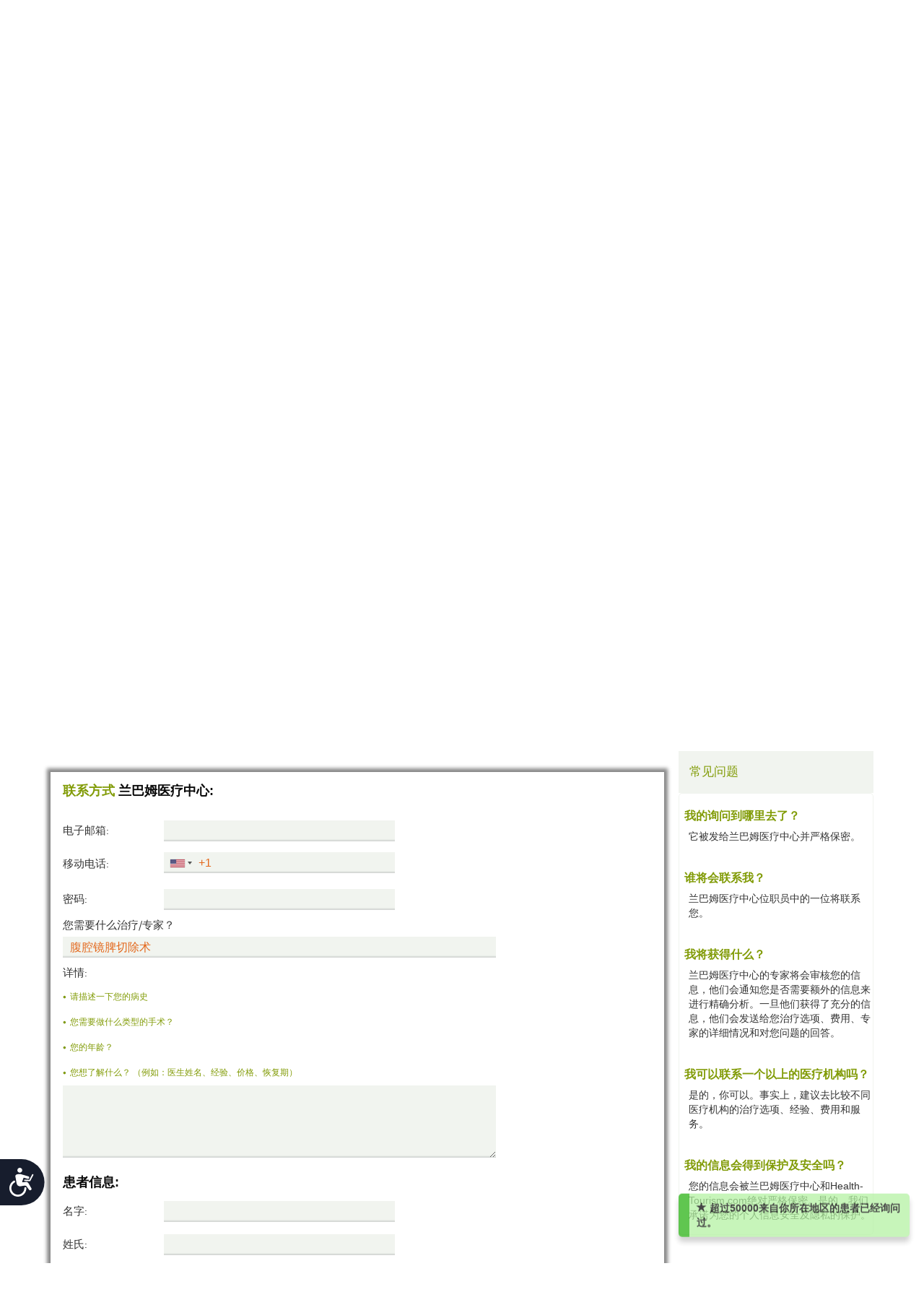

--- FILE ---
content_type: text/html; charset=utf-8
request_url: https://cn.health-tourism.com/contact-hospital/rambam-health-care-campus/?ca=35&tr=554&trn=%E8%85%B9%E8%85%94%E9%95%9C%E8%84%BE%E5%88%87%E9%99%A4%E6%9C%AF
body_size: 26790
content:



<!DOCTYPE html>

<html dir="ltr" lang="zh"> 
<head><meta charset="utf-8" /><meta http-equiv="X-UA-Compatible" content="IE=edge" /><meta name="viewport" content="width=device-width, initial-scale=1" /><meta name="author" /><meta name="verify-v1" content="gbjGwW+QYVY8/IgQ1qFmoWEpZPKs1/zQfd34qWwDRk4=" /><title>
	联系兰巴姆医疗中心
</title><link rel="shortcut icon" type="image/x-icon" href="../../favicon.ico" />

<!-- Google tag (gtag.js) --> <script async src=https://www.googletagmanager.com/gtag/js?id=G-B4G8QG4GK9></script> 
<script> window.dataLayer = window.dataLayer || []; function gtag() { dataLayer.push(arguments); } gtag('js', new Date()); gtag('config', 'G-B4G8QG4GK9'); </script>

<link href="/CustomCss?v=Wj5gVXKz6zMM5eXnXQDkuEgmxa44ee0AtsXbtE5Xxks1" rel="stylesheet"/>
<link href="/css/general-images.css" rel="stylesheet" /><script src="/CustomJS?v=W_3H7kAdMp4SfmO_Cx2cxXikwU2-jZFHGdRzj9wPNm81"></script>
<script type="text/javascript">window.htjslogger = new HTJSLogger({track: 1, entityType: 0, entityId: 0, sourceId: 7 });</script>
	
	<script src="/countriesByCategoryForSearch.js"></script>
	
    <link rel="stylesheet" type="text/css" href="/css/plugins/jquery.datetimepicker.css" />

    <script type="text/javascript">
        var RequestInfoExsistingDob = '';
        var currYearStart = '1906';
        var currYearEnd = '2026';
        var currMinDate = '1906/01/01';
        var currMaxDate = '2026/1/ 26';
        var currLang = 'zh';      
    </script>
    <script src="/FGCPageJSRequestInfo?v=m3uQRUz19xR4rumQBCxyU3Lkr3hxVcfjKwLMxE5vnes1"></script>


    <script src="//geoip-js.com/js/apis/geoip2/v2.1/geoip2.js" type="text/javascript"></script>
	
<script type="text/javascript">var EncouragementNotificationMessage = "超过{0}来自你所在地区的患者已经询问过。";
	var EncouragementNotificationType = "OriginCountry";
	var EncouragementNotificationSchemaType = "minimalist greenNotification";
</script>


	
    <script> window.interdeal = { "sitekey": "6d44678ea255450339c2e79e715436b2", "Position": "Left", "Menulang": "EN", "domains": { "js": "https://cdn.equalweb.com/", "acc": "https://access.equalweb.com/" }, "btnStyle": { "vPosition": [ "80%", null ], "scale": [ "0.8", "0.8" ], "icon": { "type": 7, "shape": "semicircle", "outline": false } } }; (function(doc, head, body){ var coreCall = doc.createElement('script'); coreCall.src = 'https://cdn.equalweb.com/core/4.3.8/accessibility.js'; coreCall.defer = true; coreCall.integrity = 'sha512-u6i35wNTfRZXp0KDwSb3TntaIKI2ItCt/H/KcYIsBeVbaVMerEQLBnU5/ztfBg9aSW1gg7AN4CqCu9a455jkUg=='; coreCall.crossOrigin = 'anonymous'; coreCall.setAttribute('data-cfasync', true ); body? body.appendChild(coreCall) : head.appendChild(coreCall); })(document, document.head, document.body); </script>

<meta name="Description" content="在兰巴姆医疗中心中的用于治疗的要求信息。询问数据、治疗、手术价格和费用。" /><meta name="Keywords" content="兰巴姆医疗中心, 询问、信息、数据。, Hospital, 以色列, " /></head>
<body dir="ltr">
	<form name="aspnetForm" method="post" action="./?bsu=%2frambam-health-care-campus%2f&amp;ca=35&amp;tr=554&amp;trn=%e8%85%b9%e8%85%94%e9%95%9c%e8%84%be%e5%88%87%e9%99%a4%e6%9c%af" onsubmit="javascript:return WebForm_OnSubmit();" id="aspnetForm">
<div>
<input type="hidden" name="__EVENTTARGET" id="__EVENTTARGET" value="" />
<input type="hidden" name="__EVENTARGUMENT" id="__EVENTARGUMENT" value="" />
<input type="hidden" name="__VIEWSTATE" id="__VIEWSTATE" value="WNpVqZGgrM9xqvRbktbClulV++YuDMwF4ymGjfeMhDm+Yi/lnHxu6PbjinZ40QIeG88xxTlU9MhuZRJCd74uGYD5QePlvdw1cYveGarQY7pSw5R4juTL+FMqIPE+D9MLHfmrZ9e3D5h0SqdJS2LDEGgNdGO8zYZ/hASfLNgYwSs=" />
</div>

<script type="text/javascript">
//<![CDATA[
var theForm = document.forms['aspnetForm'];
if (!theForm) {
    theForm = document.aspnetForm;
}
function __doPostBack(eventTarget, eventArgument) {
    if (!theForm.onsubmit || (theForm.onsubmit() != false)) {
        theForm.__EVENTTARGET.value = eventTarget;
        theForm.__EVENTARGUMENT.value = eventArgument;
        theForm.submit();
    }
}
//]]>
</script>


<script src="/WebResource.axd?d=pynGkmcFUV13He1Qd6_TZJfvoO4iFOR1-9DSBL4SGOJhoP-wH9x54VCU6XERJIO-ZxPGd7OucKmiEmOoNvQBsg2&amp;t=638901536248157332" type="text/javascript"></script>


<script src="/WebResource.axd?d=x2nkrMJGXkMELz33nwnakCdhEeV49FrZPlUglHFZQs1JWj12IBUiuokkkCvo4q5zXmPjq4G1xPcEWuSSv-STtjBw7Vwzt_vEUO7hLFcDio81&amp;t=638901536248157332" type="text/javascript"></script>
<script type="text/javascript">
//<![CDATA[
function WebForm_OnSubmit() {
if (typeof(ValidatorOnSubmit) == "function" && ValidatorOnSubmit() == false) return false;DisplayPleaseWait();
return true;
}
//]]>
</script>

<div>

	<input type="hidden" name="__VIEWSTATEGENERATOR" id="__VIEWSTATEGENERATOR" value="9CD9D8CD" />
	<input type="hidden" name="__EVENTVALIDATION" id="__EVENTVALIDATION" value="DVoH2Z2K0ZpuIkat4cOPQUH6eZvwM466mLxQ7LBTXuiKCO/4dktDauEXhXJZJbI38fAge2WQFEk09FaHpu397OO/eI2q58/QLQj8dKjkqfuKWbwSgTygqrOIA8uBWJx6mJNmQuis+v0i/2f2RkmgpYUDY2D1tkJ6v8tCOibns1tdKJZxQCFdFZsmFfC+CbjjzgNzSvs3Z9WpUXwI7EHywKyYXvTxkjr5Qggak4r9T1NsF71naHh3LeqLSIiU4+4HzBhMA0PqEwSbYU8yn4XwS/hJH+Pd/Tz45ARl2y7otXREUfYuOserflkKhJ6z4FBn9l6My7BMgUtcGmedEDeRI18LtLnnHWVUXIPi7UFMo2hR+ioBPN7PEog5m7vob7hmMfCg66PVnbggMjL/ku0mOPtrOc8zOBoHN5qkKbdZmc0yWRC85fG8PZ17lk59Pb/bFNIQunUf5CNf02VHshUReVDt6rQEWY1rbdJN9XjcIGK/vmDhwzWD0UdMtu7Lpubx7Vs4Z/c+y14MgNwBoMJDrN4UpT4E0KE/oQSiK+sxAB+Any3AKtgWn7KTgCGyXb6LM2d2bXltqvlBGgasQ+wytg3P75eEzwXKMHjgKBpvFJaTEBwtYl8a4KL5lT0wfcsood4HsovlAkSzN4rLxIFCpw2hL+KzTnk2Eb/0siG92wdz7A2fqkEGchiskBPOychi2zs1/[base64]/dd1JX0Iwb2oYCuX40qdgdCTTor6NSM4gqgNY4roTD+MW/xH4UgNA2/amMc08/19YLhZcqa3P/BXIsthqwgN2rbHSAaUTf0pGWwamKWDjYPvO1+Ds+jawOhC4f5yGAdG+p36Lc+0pQSCcaH+PlkrX2uXQ84utMr16ypxfyeykSFXyeglyjVXpmdll4djhYsbdgyn2YDdF/NRZ3AEGTNLtMjn2v+6+NY+APAT/iDWwE2d7FmV4QENpBN6qAfkNRTBlb37ZCkSH7v0sEUDuadfqwbDMblb+gH/djHLbk567BKdGpiELM90fREj5oyPz/dhAsoJLpWC04PfvArsSw2UHOf9dA8NC9dzbQcB7n3TFYDufq+8z6cKLNevD+reyLlZZr1HXJBnttOoUi/JN7A69Ww4PVJsiHTEYiSLQEDNIKLaSvNLKf4ltx1cF2K2f8Snrd3gmLenW29ZwvZipSjCArZ22sLcEQB8pz1heFEqBGOiehG9gDnLR+D81B5FWu2OGp0IqwMMFStZChWQEyJCal/P1Nw2nQvs8MTSN7tKbJCQK1otvPTourgWA3mbvU8B8IJPZhTHfh5QgNKM3WpyvTry47CQrvvIkovdwTO0Nmrsg7JEOX6/+U+D7w41ILZLll+sMgrucf+YANy4AjZYU3ugJDrPKyTN4NjNuusHcB2S17vtk1SXlRPgFVx0LqHag/I+gfPXzKExQBABJt5eEZOcsZVtnY+osEkJW6M78TMnTJxmp4CFvPa1swWPI21GR7BgXH12trsDE7zhNFZh2eK3ctL23lGC7pSb8ub1wP+4FpaD/6YdNSxy9gVTlLMnxl4K/0QwRrRw3oXCBf9upj4UWk6MyEB1cHLxsE/tkmjP3C/pdoW6DT7tAcbyDEpQysJFzVzQHylcDz8+w5F0k2Ww/agzFVuUOhOJ/tfw7ML0yuAg9aJqsGWClMUPD8Axb7MHLaRfsAMYxrKRwjY9IcWLfyo76o2VsDKzlyznSqXENDLDU4OpasTjp5JkuP/cvSfak7ydpcFBRglpggHaXB+jBoG4BAJ4hP2Q+Yv5T/2hdVIC/xJ/GcT08H1GlWKCG5gkYedAncgz/j+u9mEyncNvNrB261ADuT2Un5SPESJxEcNATj/b0qpGZ0ZVHlmyQs56IazPp1S48yCf/s0kVB5mfvO7es4P558cwsmSIv2/2RoufRk/H6Tha80JIYZrvSk+eBag+qT6Ks6n6iGRMSIWF++0f1bfdpuPFGnAFRkH0XHKOHViAcGvYVjpz1lfqS+3TJH9kgvK7Tkl6a7ZxoegCmU3HzkcgZVan68XziWhyO/JcKkjnqfiSqx7ogdUuVCSRceiFtO4iOOyQlnISfAEP4Lh2BMGixAvCBrPO7pF1WgDX13tkPe2p5IK7HGjlDVuKN/RGY18uTfFbGcIqvf/0Zep/p73V9hKl85JuDDk/TYkMNpVIx9jZ6/j0OvHmcul4L6tw7wti4E7eOFRSB98B/zuCqtf2fyv1Tbg897OgGouPJ+yiYgeZAzB+p+DPKuGK5DzDsPXoAjQxq4eUZut2eR7jov0aY1jRkj4VwEU30/87DJAaVk1VECxpEHgJoP6IB3spxWTdH3UoWZXmoEXJet6ptvo6JkdDf+xjjvj+I9wdBrKYMCep5PD+qp/z3cqzmbEd+2N/XQfvj5KXvMp2tVc0VotWuaIfPWqQ2Zg/Zj97WqRJR0k0ejrJH0rYmgfssQNP+mG65owbbEA91BEUFAVd5yKyV2Gdzgaz3d5ax3r4vNbaL0hW8ZIWXlkpv9+gfHgikjEiSnXkERp2/[base64]/SImt4EHOdaur1U22bGcHKlwlP6rGAJNYqOwFXn+xEB0c0tB2FbB0NCr0X5I5M1ZeLukLYpGJomNDGhgnpmlT0x2FMm+RUjnax6MGjwPz7bdwSViRZiAqDEy380KL1R/htqPAhG5Te/5PCdueRtXy1lS7SqXdXGJLyQIqY72qeeRnwK0ZfQObXD5bPcv7T8biLAhbjwbdVjZPtdS2WTZ/ojx5gX6qFM2THVcvwdV7M3rtoMpJtqjBaqO86gYhAOJMBuYxRKm6dtZCs8ovt3Ci0vt9V1ybC66QoeSp51QTtBH6YDEweB4bvkyUxHthbJ99+Cx9Km0jjxrepScMRaLo8/[base64]/RD3N2W8Q/GaTc27VkY8x0Hqhe1xY0L59r42smFYuaFJlDRTG5uBcl+mSbX16D2wQmLAwq4N3hUeoecAZqkuBBgyhKyDvsLRWEkPoRNzuO2ZQF6eged4cmeskwr32tOtHlbUEmqbPU7JyC3rT7aUrBx7UoKFHTG7/unbd0qJwkjag2fjbVd7QAovlBR8qM3+Zhg6uwXXV2KzHEo8uC+S0kuDBoiDZ8Zvi5EhS+qcIKnkkOitDl33YheRSBUNptsB3Xn013vccsY4/6xDL/[base64]/2b40XElh5JxRNKslCEZSWKq9FnzdatyYPrneYrF9D+jf0mtVpd4pK2CbFkSvSb/7zRjz/vS/SYFqjop5KDuVPdZsQVs/WmTDt2gr/[base64]/S62cSFWpiJat03AD1sHspXdSG3goR7peoLwTfctyGDtJyUSiwx3TlnA2hYHD2lbDKi3ofy5aXgSyDUQ9SY/RnQlk0dxj0ceLtdHrk5LIku/WiGt3qwXuPB40S1Mul6wYcuvaKf6xKbfHK88xTO9xJpCs461IkVJxAF6hTzWXDpOUZBBG9dF4RfZ/s82SWnLMQQSIpKqjgQMjtE6qKewJ9HsOu0LsZZcL+TDEDX572GyRBgVlyqov4ri/2VPUOpnlg1j8M8jt9vmpPmJpbqoNER9PJ3PJ0X750b215TN05NY1KveIXuhYW9bZvqaRZURv9pG7qqSTwn+JPeL2U/ix7MDqQYPyhUAnMgtdAkTeaYXLw0M8mzWakPnsUs+W+HtD7PU1PmLD13v71fuPpNbzeLHh/OHhE4H5fBJKWORNkfVTdLtTivzHLueQk2OG0KAEAXBHpUSFpA6HkNBziQF+vdDV9QcVl1q7cZkmiSDBX4kreVh3aPw7vGYSUBsb5094U44eAsLJdz75oROA6bVKUEoKVUAFIOCNuFWWXH1lud5JpBy4HRH06INALU4PLNNHyKHSsg0O33x/Gl7ijUEiYwcWSbTih4izO3Noac38GliiMXaPzbaoXsTxP6UGmbdxRSc1qt00J7IZhS1+cIy9m3KXEPKZvnZlf30x5xgpCqgA5vjNphS0JL/ogzK+AF2xPEDcqSb8GNR2Mo55xRsyaCWO/WFrRtsVBw+K1leg7qXnJkJyyQyf9KF6ShbubTrVql7bcnzPPCJwY3jhieQozQksv6JQHQxdpehzHr88=" />
</div>
	 

<div class="home-hederTow">
    <div class="headercon">
        <div class="logo">
            <a href="/">
                <img src="/images/Mainlogo_langid_7.png" alt="健康旅游标识"></a>
        </div>

        <div class="mobologo">
            <a href="/">
                <i class="mobologo-image general-images general-images-mobo-logo" title="健康旅游手机版标识"></i>
        </div>
        <div class="doct">
            <span class="general-images general-images-dr"></span> 
        </div>

        <div class="rightTopLink">
            <nav class="navbar navbar-default" role="navigation">

                <div class="navbar-header">
                    <button type="button" class="navbar-toggle collapsed" data-toggle="collapse" onclick="return false;" data-target="#navbar" aria-expanded="false" aria-controls="navbar">
                        <span class="sr-only"></span>
                        <span class="icon-bar"></span>
                        <span class="icon-bar"></span>
                        <span class="icon-bar"></span>
                    </button>
                </div>
                <div id="navbar" class="navbar-collapse collapse">
                    
                    <ul class="nav navbar-nav">
                        
                        <li><a href="https://ar.health-tourism.com/">العربية</a></li>
                        
                        <li><a href="https://ru.health-tourism.com/">русский</a></li>
                        
                        <li><a href="https://es.health-tourism.com/">Español</a></li>
                        
                        <li><a href="https://www.health-tourism.com/">English</a></li>
                        
                       
                        <li class="active"><a href="/Login/" title="注册页面"><i class="general-icons general-icons-sign-in-icon" title='注册'>
                            </i> 注册</a></li>
                        
                    </ul>

                </div>
            </nav>
            
            <div class="signUp">
                <a href="https://www.health-tourism.com/">English</a>
            </div>
            <div class="logIn">
                <a href="https://ar.health-tourism.com/">العربية</a>
            </div>
            <div class="logIn">
                <a href="https://ru.health-tourism.com/">русский</a>
            </div>
            <div class="logIn">
                <a href="https://es.health-tourism.com/">Español</a>
            </div>
            
           <div class="signUp">
                <a href="/Login/"  title="注册页面"><i class="general-icons general-icons-sign-in-icon" title='注册'>
                    </i>注册</a>
            </div>
            
             

        </div>
        <div class="doctmobo">
            <span class="general-images general-images-dr"></span>
        </div>
    </div>
</div>

	 

    


<div class="homePageHeader header heaserTow">
    <div class="headercon">
        <div class='searcheFromArea search-icon-green'>
            <label>选择科室：</label>
            <div class="clearfix"></div>

            <div id="divSearchSpecialties">
                <div>
                    <select name="specialtiesSelect" id="specialtiesSelect" class="mainSpecialtiesSearchList" tabindex="1" onchange="SetCategoryCountries();">
                        <option data-image="/Plugins/msdropdown/images/icons/blank30.gif" data-imagecss="allSpecialtiesItem" value="-1">所有专长</option>
                        

                                <option value="18"  data-image="/Plugins/msdropdown/images/icons/blank30.gif" 
                                    data-imagecss="specialty specialty-AddictionTreatment">戒毒治疗</option>

                            

                                <option value="22"  data-image="/Plugins/msdropdown/images/icons/blank30.gif" 
                                    data-imagecss="specialty specialty-Aestheticsnonsurgical">美容科（非手术）</option>

                            

                                <option value="44"  data-image="/Plugins/msdropdown/images/icons/blank30.gif" 
                                    data-imagecss="specialty specialty-Anesthesiology">麻醉科</option>

                            

                                <option value="8"  data-image="/Plugins/msdropdown/images/icons/blank30.gif" 
                                    data-imagecss="specialty specialty-BariatricSurgery">减肥科</option>

                            

                                <option value="57"  data-image="/Plugins/msdropdown/images/icons/blank30.gif" 
                                    data-imagecss="specialty specialty-CancerTreatment">骨髓移植</option>

                            

                                <option value="6"  data-image="/Plugins/msdropdown/images/icons/blank30.gif" 
                                    data-imagecss="specialty specialty-CancerTreatment">肿瘤科</option>

                            

                                <option value="5"  data-image="/Plugins/msdropdown/images/icons/blank30.gif" 
                                    data-imagecss="specialty specialty-CardiacSurgery">心脏外科</option>

                            

                                <option value="50"  data-image="/Plugins/msdropdown/images/icons/blank30.gif" 
                                    data-imagecss="specialty specialty-Cardiology">心脏内科</option>

                            

                                <option value="2"  data-image="/Plugins/msdropdown/images/icons/blank30.gif" 
                                    data-imagecss="specialty specialty-CosmeticSurgery">整形科</option>

                            

                                <option value="1"  data-image="/Plugins/msdropdown/images/icons/blank30.gif" 
                                    data-imagecss="specialty specialty-DentalCare">牙齿护理</option>

                            

                                <option value="21"  data-image="/Plugins/msdropdown/images/icons/blank30.gif" 
                                    data-imagecss="specialty specialty-Dermatology">皮肤科</option>

                            

                                <option value="20"  data-image="/Plugins/msdropdown/images/icons/blank30.gif" 
                                    data-imagecss="specialty specialty-Dialysis">透析</option>

                            

                                <option value="17"  data-image="/Plugins/msdropdown/images/icons/blank30.gif" 
                                    data-imagecss="specialty specialty-EarNoseandThroat">耳鼻喉科</option>

                            

                                <option value="42"  data-image="/Plugins/msdropdown/images/icons/blank30.gif" 
                                    data-imagecss="specialty specialty-Emergency">急诊医学科</option>

                            

                                <option value="28"  data-image="/Plugins/msdropdown/images/icons/blank30.gif" 
                                    data-imagecss="specialty specialty-Endocrinology">内分泌科</option>

                            

                                <option value="7"  data-image="/Plugins/msdropdown/images/icons/blank30.gif" 
                                    data-imagecss="specialty specialty-EyeSurgery">眼科</option>

                            

                                <option value="53"  data-image="/Plugins/msdropdown/images/icons/blank30.gif" 
                                    data-imagecss="specialty specialty-Family">家庭医学科</option>

                            

                                <option value="4"  data-image="/Plugins/msdropdown/images/icons/blank30.gif" 
                                    data-imagecss="specialty specialty-FertilityTreatment">生育治疗</option>

                            

                                <option value="33"  data-image="/Plugins/msdropdown/images/icons/blank30.gif" 
                                    data-imagecss="specialty specialty-Gastroenterology">消化内科</option>

                            

                                <option value="54"  data-image="/Plugins/msdropdown/images/icons/blank30.gif" 
                                    data-imagecss="specialty specialty-General">普通内科</option>

                            

                                <option value="35"  data-image="/Plugins/msdropdown/images/icons/blank30.gif" 
                                    data-imagecss="specialty specialty-GeneralSurgery">普通外科</option>

                            

                                <option value="40"  data-image="/Plugins/msdropdown/images/icons/blank30.gif" 
                                    data-imagecss="specialty specialty-Geriatrics">老年科</option>

                            

                                <option value="16"  data-image="/Plugins/msdropdown/images/icons/blank30.gif" 
                                    data-imagecss="specialty specialty-HairTransplant">植发</option>

                            

                                <option value="36"  data-image="/Plugins/msdropdown/images/icons/blank30.gif" 
                                    data-imagecss="specialty specialty-Hematology">血液科</option>

                            

                                <option value="49"  data-image="/Plugins/msdropdown/images/icons/blank30.gif" 
                                    data-imagecss="specialty specialty-Hyperbaric">高压氧治疗</option>

                            

                                <option value="23"  data-image="/Plugins/msdropdown/images/icons/blank30.gif" 
                                    data-imagecss="specialty specialty-Imaging">影像科</option>

                            

                                <option value="48"  data-image="/Plugins/msdropdown/images/icons/blank30.gif" 
                                    data-imagecss="specialty specialty-Immunology">免疫科</option>

                            

                                <option value="56"  data-image="/Plugins/msdropdown/images/icons/blank30.gif" 
                                    data-imagecss="specialty specialty-InfectiousDiseases">传染科</option>

                            

                                <option value="51"  data-image="/Plugins/msdropdown/images/icons/blank30.gif" 
                                    data-imagecss="specialty specialty-InternalMedicine">内科</option>

                            

                                <option value="47"  data-image="/Plugins/msdropdown/images/icons/blank30.gif" 
                                    data-imagecss="specialty specialty-MedicalCheckUps">医疗体检</option>

                            

                                <option value="39"  data-image="/Plugins/msdropdown/images/icons/blank30.gif" 
                                    data-imagecss="specialty specialty-Neonatology">新生儿科</option>

                            

                                <option value="41"  data-image="/Plugins/msdropdown/images/icons/blank30.gif" 
                                    data-imagecss="specialty specialty-Nephrology">肾科</option>

                            

                                <option value="19"  data-image="/Plugins/msdropdown/images/icons/blank30.gif" 
                                    data-imagecss="specialty specialty-Neurology">神经内科</option>

                            

                                <option value="31"  data-image="/Plugins/msdropdown/images/icons/blank30.gif" 
                                    data-imagecss="specialty specialty-Neurosurgery">神经外科</option>

                            

                                <option value="30"  data-image="/Plugins/msdropdown/images/icons/blank30.gif" 
                                    data-imagecss="specialty specialty-Ob-Gyn">妇产科</option>

                            

                                <option value="3"  data-image="/Plugins/msdropdown/images/icons/blank30.gif" 
                                    data-imagecss="specialty specialty-OrthopedicSurgery">骨科</option>

                            

                                <option value="43"  data-image="/Plugins/msdropdown/images/icons/blank30.gif" 
                                    data-imagecss="specialty specialty-Pathology">病理科</option>

                            

                                <option value="34"  data-image="/Plugins/msdropdown/images/icons/blank30.gif" 
                                    data-imagecss="specialty specialty-Pediatrics">儿科</option>

                            

                                <option value="45"  data-image="/Plugins/msdropdown/images/icons/blank30.gif" 
                                    data-imagecss="specialty specialty-Psychiatry">精神科</option>

                            

                                <option value="37"  data-image="/Plugins/msdropdown/images/icons/blank30.gif" 
                                    data-imagecss="specialty specialty-Pulmonology">肺科</option>

                            

                                <option value="29"  data-image="/Plugins/msdropdown/images/icons/blank30.gif" 
                                    data-imagecss="specialty specialty-Rehabilitation">康复科</option>

                            

                                <option value="55"  data-image="/Plugins/msdropdown/images/icons/blank30.gif" 
                                    data-imagecss="specialty specialty-Rheumatology">风湿科</option>

                            

                                <option value="46"  data-image="/Plugins/msdropdown/images/icons/blank30.gif" 
                                    data-imagecss="specialty specialty-Sports">运动医学科</option>

                            

                                <option value="24"  data-image="/Plugins/msdropdown/images/icons/blank30.gif" 
                                    data-imagecss="specialty specialty-StemCellTherapy">干细胞治疗</option>

                            

                                <option value="25"  data-image="/Plugins/msdropdown/images/icons/blank30.gif" 
                                    data-imagecss="specialty specialty-Urology">泌尿科</option>

                            

                                <option value="52"  data-image="/Plugins/msdropdown/images/icons/blank30.gif" 
                                    data-imagecss="specialty specialty-Vascular">血管外科</option>

                            
                    </select>
                </div>
            </div>
            <div class="country"  tabindex="2">
                <select name="countries" id="countries" class="mainCountriesSearchList" data-placeholder='所有国家' style="width: 200px;">
                    <option data-image="/Plugins/msdropdown/images/icons/blank.gif" class="mainCountriesSearchItem" value="-1">所有国家</option>
                    

                            <option data-image="/Plugins/msdropdown/images/icons/blank.gif" data-imagecss="mainCountriesSearchImage flags ua" data-title="ukraine"
                                class="mainCountriesSearchItem" data-title="乌克兰" data-name="乌克兰" name="乌克兰" 
                                value="ukraine" >乌克兰
                            </option>

                        

                            <option data-image="/Plugins/msdropdown/images/icons/blank.gif" data-imagecss="mainCountriesSearchImage flags il" data-title="israel"
                                class="mainCountriesSearchItem" data-title="以色列" data-name="以色列" name="以色列" 
                                value="israel" >以色列
                            </option>

                        

                            <option data-image="/Plugins/msdropdown/images/icons/blank.gif" data-imagecss="mainCountriesSearchImage flags ru" data-title="russia"
                                class="mainCountriesSearchItem" data-title="俄罗斯" data-name="俄罗斯" name="俄罗斯" 
                                value="russia" >俄罗斯
                            </option>

                        

                            <option data-image="/Plugins/msdropdown/images/icons/blank.gif" data-imagecss="mainCountriesSearchImage flags hu" data-title="hungary"
                                class="mainCountriesSearchItem" data-title="匈牙利" data-name="匈牙利" name="匈牙利" 
                                value="hungary" >匈牙利
                            </option>

                        

                            <option data-image="/Plugins/msdropdown/images/icons/blank.gif" data-imagecss="mainCountriesSearchImage flags in" data-title="india"
                                class="mainCountriesSearchItem" data-title="印度" data-name="印度" name="印度" 
                                value="india" >印度
                            </option>

                        

                            <option data-image="/Plugins/msdropdown/images/icons/blank.gif" data-imagecss="mainCountriesSearchImage flags tr" data-title="turkey"
                                class="mainCountriesSearchItem" data-title="土耳其" data-name="土耳其" name="土耳其" 
                                value="turkey" >土耳其
                            </option>

                        

                            <option data-image="/Plugins/msdropdown/images/icons/blank.gif" data-imagecss="mainCountriesSearchImage flags de" data-title="germany"
                                class="mainCountriesSearchItem" data-title="德国" data-name="德国" name="德国" 
                                value="germany" >德国
                            </option>

                        

                            <option data-image="/Plugins/msdropdown/images/icons/blank.gif" data-imagecss="mainCountriesSearchImage flags sg" data-title="singapore"
                                class="mainCountriesSearchItem" data-title="新加坡" data-name="新加坡" name="新加坡" 
                                value="singapore" >新加坡
                            </option>

                        

                            <option data-image="/Plugins/msdropdown/images/icons/blank.gif" data-imagecss="mainCountriesSearchImage flags fr" data-title="france"
                                class="mainCountriesSearchItem" data-title="法国" data-name="法国" name="法国" 
                                value="france" >法国
                            </option>

                        

                            <option data-image="/Plugins/msdropdown/images/icons/blank.gif" data-imagecss="mainCountriesSearchImage flags pl" data-title="poland"
                                class="mainCountriesSearchItem" data-title="波兰" data-name="波兰" name="波兰" 
                                value="poland" >波兰
                            </option>

                        

                            <option data-image="/Plugins/msdropdown/images/icons/blank.gif" data-imagecss="mainCountriesSearchImage flags th" data-title="thailand"
                                class="mainCountriesSearchItem" data-title="泰国" data-name="泰国" name="泰国" 
                                value="thailand" >泰国
                            </option>

                        

                            <option data-image="/Plugins/msdropdown/images/icons/blank.gif" data-imagecss="mainCountriesSearchImage flags ch" data-title="switzerland"
                                class="mainCountriesSearchItem" data-title="瑞士" data-name="瑞士" name="瑞士" 
                                value="switzerland" >瑞士
                            </option>

                        

                            <option data-image="/Plugins/msdropdown/images/icons/blank.gif" data-imagecss="mainCountriesSearchImage flags ph" data-title="philippines"
                                class="mainCountriesSearchItem" data-title="菲律宾" data-name="菲律宾" name="菲律宾" 
                                value="philippines" >菲律宾
                            </option>

                        

                            <option data-image="/Plugins/msdropdown/images/icons/blank.gif" data-imagecss="mainCountriesSearchImage flags es" data-title="spain"
                                class="mainCountriesSearchItem" data-title="西班牙" data-name="西班牙" name="西班牙" 
                                value="spain" >西班牙
                            </option>

                        

                            <option data-image="/Plugins/msdropdown/images/icons/blank.gif" data-imagecss="mainCountriesSearchImage flags ae" data-title="united-arab-emirates"
                                class="mainCountriesSearchItem" data-title="阿拉伯联合酋长国" data-name="阿拉伯联合酋长国" name="阿拉伯联合酋长国" 
                                value="united-arab-emirates" >阿拉伯联合酋长国
                            </option>

                        

                            <option data-image="/Plugins/msdropdown/images/icons/blank.gif" data-imagecss="mainCountriesSearchImage flags kr" data-title="south-korea"
                                class="mainCountriesSearchItem" data-title="韩国" data-name="韩国" name="韩国" 
                                value="south-korea" >韩国
                            </option>

                        

                            <option data-image="/Plugins/msdropdown/images/icons/blank.gif" data-imagecss="mainCountriesSearchImage flags my" data-title="malaysia"
                                class="mainCountriesSearchItem" data-title="马来西亚" data-name="马来西亚" name="马来西亚" 
                                value="malaysia" >马来西亚
                            </option>

                        
                    <option data-image="/Plugins/msdropdown/images/icons/blank.gif" class="mainCountriesSearchItem" value="-1">--------------</option>
                    <option data-image="/Plugins/msdropdown/images/icons/blank.gif" class="mainCountriesSearchItem" value="r=7">亚洲</option>
                    
                    <option data-image="/Plugins/msdropdown/images/icons/blank.gif" class="mainCountriesSearchItem" value="r=3">欧洲</option>
                    <option data-image="/Plugins/msdropdown/images/icons/blank.gif" class="mainCountriesSearchItem" value="r=8">中东</option>
                </select>
            </div>

            <a class="btn btn-group-lg search" tabindex="3" href="javascript:ActOnSearch();">搜索医疗中心</a>
            <input style="display: none;" id="txtMainSearchSpecialtiesValue" class="mainSearchSpecialtiesValue" />
            <input style="display: none;" id="txtMainSearchCountriesValue" class="mainSearchCountriesValue" />
        </div>
    </div>

    <div id="myCarousel" class="carousel slide" data-interval="3000" data-ride="carousel">
        <div class="carousel-inner" role="listbox">
            
                    <div class='item active'>
                        <img id="ctl00_cphMain_ucSearchPanel_rptMainImages_ctl00_imgMainImage" class="mainSliderImages" src="../../_resources/Photos/Countries/003_001_000098_00000056.Jpg" alt="增添气氛的照片" style="border-width:0px;" />
                    </div>
                
                    <div class='item'>
                        <img id="ctl00_cphMain_ucSearchPanel_rptMainImages_ctl01_imgMainImage" class="mainSliderImages" lazy-src="/_resources/Photos/Countries/003_001_000098_00000057.Jpg" src="" alt="增添气氛的照片" style="border-width:0px;" />
                    </div>
                
                    <div class='item'>
                        <img id="ctl00_cphMain_ucSearchPanel_rptMainImages_ctl02_imgMainImage" class="mainSliderImages" lazy-src="/_resources/Photos/Countries/003_001_000098_00000058.Jpg" src="" alt="增添气氛的照片" style="border-width:0px;" />
                    </div>
                

        </div>
    </div>
</div>

    

<div class="breadcrumbCon">
	<div class="container">
		
		<ul class="">
			<li><a href="/">医疗旅游 </a></li>
			
					<li> > </li>
					<li><a href="/medical-tourism-israel/">以色列医疗旅游 </a></li>
				
					<li> > </li>
					<li><a href="/hospitals-israel/">在以色列中的医院 </a></li>
				
					<li> > </li>
					<li><a href="/medical-centers/rambam-health-care-campus/">兰巴姆医疗中心 </a></li>
				
		</ul> 
	</div>
</div> 



    <div class="contentArea">
        <div class="container">
            
            <div class="title-com">
                <a title="兰巴姆医疗中心" href="/medical-centers/rambam-health-care-campus/">
                    <h1>兰巴姆医疗中心</h1>
                </a>
            </div>
            <div class="leftSide">
                <div class="leftCon requestInfoContainer">
                    


<div class="hospitalCon">
    <div class="h-Thamb">
        
            <div class="MainPic">
                <a title="兰巴姆医疗中心" href="/medical-centers/rambam-health-care-campus/">
                    <img src="/_resources/business/306/BusinessPage.jpg" id="ctl00_cphMain_ucBusinessTopInfo_imgPic" alt="兰巴姆医疗中心" />
                </a>
            </div>
        
    </div>
    <div class="h-details">
        <div class="sodeLt">
            <h2>地点</h2>
            <p>海法, 以色列</p>
            <div class="clearfix"></div>
        </div>
        
    <div class="sodeLt">
        <ul class="tag-list">
            
                    <div class="Accreditation" title="国际医院联合委员会认证">
                            <li><img src="/images/icon_jci_big.png" alt="国际医院联合委员会认证" width="25" height="25" />
                                <span class="businessTopAccreditationText">
                                
                                <a href="/jci-accreditation/" target="_blank">JCI认证 </a></li>
                                </span>
                    </div>
                
        </ul>
    </div>




        
    </div>
</div>

                    <div class="clearfix" style="padding-bottom: 15px;"></div>
                    <a class="mainFocusAnchor" name="mainFocusAnchor"></a>

                    <div id="ctl00_cphMain_divMainBox" class="contentCon requestInfo">

                        

                        
                        

                            <h2 class="contitle"><span class="green">联系方式</span> 兰巴姆医疗中心:</h2>
                            <div class="contactformCon">

                                <label class="requestInfoLableText">电子邮箱:</label>
                                <div class="request-info-email">
                                    <input name="ctl00$cphMain$txtEmail" type="text" id="ctl00_cphMain_txtEmail" class="requestInfoInputBox email-to-validate" />
                                    <div class="clearfix"></div>
                                    <span id="ctl00_cphMain_regEmail" class="ErrorMessage" style="color:Red;display:none;">请检查您的电子邮箱地址</span><span id="ctl00_cphMain_rfvEmail" class="ErrorMessage" style="color:Red;display:none;">要求</span><span id="ctl00_cphMain_lblEmailErrorMessage2" class="ErrorMessage email-error-message">我们无法验证您的邮箱地址，请再次检查，医院将向该邮箱发送消息。</span>
                                </div>
                                <label class="requestInfoLableText">移动电话:</label>
                                <div class="request-info-phone">
                                    <input name="ctl00$cphMain$txtPhone" type="text" value="+" id="ctl00_cphMain_txtPhone" class="requestInfoInputBox int-phone" onchange="PhoneDetailsChanged();" />
                                    <div class="clearfix"></div>
                                    <span id="ctl00_cphMain_rfvPhone" class="ErrorMessage" style="color:Red;display:none;">要求</span><span id="ctl00_cphMain_lblPhoneErrorMessage2" class="ErrorMessage phone-error-message">我们无法认证您的电话号码，请再次检查，医院会打电话给您。</span><input type="hidden" name="ctl00$cphMain$hfPhoneCountryIso2Code" id="hfPhoneCountryIso2Code" />
                                </div>
                                <label class="requestInfoLableText">密码:</label>
                                <div class="request-info-password">
                                    <input name="ctl00$cphMain$txtPassword" type="text" id="ctl00_cphMain_txtPassword" class="requestInfoInputBox int-password" />
                                    <div class="clearfix"></div>
                                    <span id="ctl00_cphMain_regPassword" class="ErrorMessage" style="color:Red;display:none;">输入新密码(8-35个英文字母或数字，包括!,@,#,$,^,*,=,%)</span><span id="ctl00_cphMain_rfvPassword" class="ErrorMessage" style="color:Red;display:none;">输入新密码(8-35个英文字母或数字，包括!,@,#,$,^,*,=,%)</span>
                                    
                                </div>
                               

                                <label>
                                    您需要什么治疗/专家？
                                </label>
                                <input name="ctl00$cphMain$txtTreatmentsRequired" type="text" value="腹腔镜脾切除术" id="ctl00_cphMain_txtTreatmentsRequired" class="fullwidtnInput" />

                                <label>详情:</label>
                                <div id="divHelp">
                                    <ul><li>请描述一下您的病史</li><li> 您需要做什么类型的手术？</li><li> 您的年龄？</li><li> 您想了解什么？ （例如：医生姓名、经验、价格、恢复期）</li></ul>
                                </div>
                                <textarea name="ctl00$cphMain$txtDetails" rows="6" cols="20" id="ctl00_cphMain_txtDetails" onchange="DetailsChanged();">
</textarea><input type="hidden" name="ctl00$cphMain$hidDetailsChanged" id="hidDetailsChanged" value="0" />

                                <h6>患者信息:</h6>

                              

                                

                                    <label class="requestInfoLableText">名字:</label>
                                    <div class="request-info-first-name">
                                        <input name="ctl00$cphMain$txtFirstName" type="text" id="ctl00_cphMain_txtFirstName" class="requestInfoInputBox" />
                                        <div class="clearfix"></div>
                                        <span id="ctl00_cphMain_regFirstName" class="ErrorMessage" style="color:Red;display:none;">请输入您的名字</span><span id="ctl00_cphMain_rfvFirstName" class="ErrorMessage" style="color:Red;display:none;">要求</span>
                                    </div>

                                    <label class="requestInfoLableText">姓氏:</label>
                                    <div class="request-info-last-name">
                                        <input name="ctl00$cphMain$txtLastName" type="text" id="ctl00_cphMain_txtLastName" class="requestInfoInputBox" />
                                        <div class="clearfix"></div>
                                        <span id="ctl00_cphMain_regLastName" class="ErrorMessage" style="color:Red;display:none;">请输入您的姓氏</span><span id="ctl00_cphMain_rfvLastName" class="ErrorMessage" style="color:Red;display:none;">要求</span>
                                    </div>
                                
                                    <label class="requestInfoLableText">出生日期:</label>
                                    <div class="request-info-dob">
                                        <article class="date">
                                            <input name="ctl00$cphMain$txtDob" type="text" id="ctl00_cphMain_txtDob" class="dateOfBirth requestInfoInputBox" autocomplete="off" />
                                        </article>
                                        <div class="clearfix"></div>
                                        <span id="ctl00_cphMain_rfvDob" class="ErrorMessage" style="color:Red;display:none;">要求</span><input type="hidden" name="ctl00$cphMain$hfDob" id="ctl00_cphMain_hfDob" />
                                    </div>
                                
                                    <label class="requestInfoLableText">性别:</label>
                                    <div class="gender">
                                        <select name="ctl00$cphMain$rblGender" id="ctl00_cphMain_rblGender" class="custom-select requestInfoInputBox" name="timepass">
	<option selected="selected" value=""></option>
	<option value="female">女性</option>
	<option value="male">男性</option>

</select>
                                        <div class="clearfix"></div>
                                        <span id="ctl00_cphMain_rfvGender" class="ErrorMessage" style="color:Red;display:none;">要求</span>
                                    </div>
                                
                                <label class="requestInfoLableText">国籍:</label>
                                <div class="nationality">
                                    <select name="ctl00$cphMain$ddlCountry" id="ctl00_cphMain_ddlCountry" class="custom-select requestInfoInputBox nationality-list" name="timepass">
	<option selected="selected" value=""></option>
	<option value="" class="Divider">-- 最普遍的国家 --</option>
	<option value="IQ">伊拉克</option>
	<option value=""></option>
	<option value="" class="Divider">-- 所有国家（按字母顺序） --</option>
	<option value="BT">不丹</option>
	<option value="TL">东帝汶</option>
	<option value="CN">中国</option>
	<option value="CF">中非共和国</option>
	<option value="DK">丹麦</option>
	<option value="UA">乌克兰</option>
	<option value="UZ">乌兹别克斯坦</option>
	<option value="UG">乌干达</option>
	<option value="UY">乌拉圭</option>
	<option value="TD">乍得</option>
	<option value="YE">也门</option>
	<option value="AM">亚美尼亚</option>
	<option value="IL">以色列</option>
	<option value="IQ">伊拉克</option>
	<option value="IR">伊朗</option>
	<option value="BZ">伯利兹</option>
	<option value="CV">佛得角</option>
	<option value="RU">俄罗斯</option>
	<option value="BG">保加利亚</option>
	<option value="HR">克罗地亚</option>
	<option value="GU">关岛</option>
	<option value="GM">冈比亚</option>
	<option value="IS">冰岛</option>
	<option value="GN">几内亚</option>
	<option value="GW">几内亚比绍</option>
	<option value="LI">列支敦士登</option>
	<option value="CG">刚果</option>
	<option value="LR">利比里亚</option>
	<option value="CA">加拿大</option>
	<option value="GH">加纳</option>
	<option value="GA">加蓬</option>
	<option value="HU">匈牙利</option>
	<option value="MP">北马里亚纳群岛</option>
	<option value="AQ">南极洲</option>
	<option value="ZA">南非</option>
	<option value="BW">博茨瓦纳</option>
	<option value="QA">卡塔尔</option>
	<option value="RW">卢旺达</option>
	<option value="LU">卢森堡</option>
	<option value="IN">印度</option>
	<option value="ID">印度尼西亚</option>
	<option value="GT">危地马拉</option>
	<option value="EC">厄瓜多尔</option>
	<option value="ER">厄立特里亚</option>
	<option value="CU">古巴</option>
	<option value="TW">台湾</option>
	<option value="KG">吉尔吉斯斯坦</option>
	<option value="DJ">吉布提</option>
	<option value="KZ">哈萨克斯坦</option>
	<option value="CO">哥伦比亚</option>
	<option value="CR">哥斯达黎加</option>
	<option value="CM">喀麦隆</option>
	<option value="TV">图瓦卢</option>
	<option value="TM">土库曼斯坦</option>
	<option value="TR">土耳其</option>
	<option value="LC">圣卢西亚</option>
	<option value="KN">圣基茨和尼维斯</option>
	<option value="ST">圣多美和普林西比</option>
	<option value="PM">圣皮埃尔和密克隆</option>
	<option value="CX">圣诞岛</option>
	<option value="SH">圣赫勒拿</option>
	<option value="SM">圣马力诺</option>
	<option value="GY">圭亚那</option>
	<option value="TZ">坦桑尼亚</option>
	<option value="EG">埃及</option>
	<option value="ET">埃塞俄比亚</option>
	<option value="KI">基里巴斯</option>
	<option value="TJ">塔吉克斯坦</option>
	<option value="SN">塞内加尔</option>
	<option value="RS">塞尔维亚</option>
	<option value="SL">塞拉利昂</option>
	<option value="CY">塞浦路斯</option>
	<option value="SC">塞舌尔</option>
	<option value="MX">墨西哥</option>
	<option value="TG">多哥</option>
	<option value="DM">多米尼加</option>
	<option value="DO">多米尼加共和国</option>
	<option value="AT">奥地利</option>
	<option value="VE">委内瑞拉</option>
	<option value="BD">孟加拉国</option>
	<option value="AO">安哥拉</option>
	<option value="AI">安圭拉</option>
	<option value="AG">安提瓜和巴布达</option>
	<option value="AD">安道尔共和国</option>
	<option value="FM">密克罗尼西亚</option>
	<option value="NI">尼加拉瓜</option>
	<option value="NG">尼日利亚</option>
	<option value="NE">尼日尔</option>
	<option value="NP">尼泊尔</option>
	<option value="PS">巴勒斯坦</option>
	<option value="BS">巴哈马</option>
	<option value="PK">巴基斯坦</option>
	<option value="BB">巴巴多斯</option>
	<option value="PG">巴布亚新几内亚</option>
	<option value="PY">巴拉圭</option>
	<option value="PA">巴拿马</option>
	<option value="BH">巴林</option>
	<option value="BR">巴西</option>
	<option value="BF">布基纳法索</option>
	<option value="BV">布维岛</option>
	<option value="BI">布隆迪</option>
	<option value="GR">希腊</option>
	<option value="PW">帕劳</option>
	<option value="CK">库克群岛</option>
	<option value="KY">开曼群岛</option>
	<option value="DE">德国</option>
	<option value="IT">意大利</option>
	<option value="SB">所罗门群岛</option>
	<option value="TK">托克劳</option>
	<option value="LV">拉脱维亚</option>
	<option value="NO">挪威</option>
	<option value="CZ">捷克共和国</option>
	<option value="MD">摩尔多瓦</option>
	<option value="MA">摩洛哥</option>
	<option value="MC">摩纳哥</option>
	<option value="BN">文莱达鲁萨兰国</option>
	<option value="FJ">斐济</option>
	<option value="SZ">斯威士兰</option>
	<option value="SK">斯洛伐克</option>
	<option value="SI">斯洛文尼亚</option>
	<option value="SJ">斯瓦尔巴德和扬马延群岛</option>
	<option value="LK">斯里兰卡</option>
	<option value="SG">新加坡</option>
	<option value="NC">新喀里多尼亚</option>
	<option value="NZ">新西兰</option>
	<option value="JP">日本</option>
	<option value="CL">智利</option>
	<option value="KP">朝鲜</option>
	<option value="KH">柬埔寨</option>
	<option value="GD">格林纳达</option>
	<option value="GL">格陵兰</option>
	<option value="GE">格鲁吉亚</option>
	<option value="BE">比利时</option>
	<option value="MR">毛里塔尼亚</option>
	<option value="MU">毛里求斯</option>
	<option value="TO">汤加</option>
	<option value="SA">沙特阿拉伯</option>
	<option value="FR">法国</option>
	<option value="TF">法属南部领地</option>
	<option value="GF">法属圭亚那</option>
	<option value="PF">法属玻里尼西亚</option>
	<option value="FO">法罗群岛</option>
	<option value="PL">波兰</option>
	<option value="PR">波多黎各</option>
	<option value="BA">波斯尼亚和黑塞哥维那</option>
	<option value="TH">泰国</option>
	<option value="ZW">津巴布韦</option>
	<option value="HN">洪都拉斯</option>
	<option value="HT">海地</option>
	<option value="AU">澳大利亚</option>
	<option value="MO">澳门</option>
	<option value="IE">爱尔兰</option>
	<option value="EE">爱沙尼亚</option>
	<option value="JM">牙买加</option>
	<option value="TC">特克斯和凯科斯群岛</option>
	<option value="TT">特立尼达和多巴哥</option>
	<option value="BO">玻利维亚</option>
	<option value="NR">瑙鲁</option>
	<option value="SE">瑞典</option>
	<option value="CH">瑞士</option>
	<option value="GP">瓜德罗普</option>
	<option value="RE">留尼旺</option>
	<option value="BY">白俄罗斯</option>
	<option value="BM">百慕大</option>
	<option value="PN">皮特凯恩</option>
	<option value="GI">直布罗陀</option>
	<option value="FK">福克兰群岛（马尔维纳斯）</option>
	<option value="KW">科威特</option>
	<option value="KM">科摩罗</option>
	<option value="CI">科特迪瓦</option>
	<option value="CC">科科斯（基林）群岛</option>
	<option value="KO">科索沃</option>
	<option value="PE">秘鲁</option>
	<option value="TN">突尼斯</option>
	<option value="LT">立陶宛</option>
	<option value="SO">索马里</option>
	<option value="JO">约旦</option>
	<option value="NA">纳米比亚</option>
	<option value="NU">纽埃</option>
	<option value="MM">缅甸</option>
	<option value="RO">罗马尼亚</option>
	<option value="US">美国</option>
	<option value="AS">美属萨摩亚</option>
	<option value="LA">老挝人民民主共和国</option>
	<option value="KE">肯尼亚</option>
	<option value="FI">芬兰</option>
	<option value="SD">苏丹</option>
	<option value="SR">苏里南</option>
	<option value="GB">英国</option>
	<option value="IO">英属印度洋领地</option>
	<option value="NL">荷兰</option>
	<option value="AN">荷属安的列斯</option>
	<option value="MZ">莫桑比克</option>
	<option value="LS">莱索托</option>
	<option value="PH">菲律宾</option>
	<option value="SV">萨尔瓦多</option>
	<option value="PT">葡萄牙</option>
	<option value="MN">蒙古</option>
	<option value="MS">蒙特塞拉特</option>
	<option value="EH">西撒哈拉</option>
	<option value="ES">西班牙</option>
	<option value="NF">诺福克岛</option>
	<option value="BJ">贝宁</option>
	<option value="ZM">赞比亚</option>
	<option value="GQ">赤道几内亚</option>
	<option value="HM">赫德岛和麦克唐纳群岛</option>
	<option value="VN">越南</option>
	<option value="AZ">阿塞拜疆</option>
	<option value="AF">阿富汗</option>
	<option value="DZ">阿尔及利亚</option>
	<option value="AL">阿尔巴尼亚</option>
	<option value="LY">阿拉伯利比亚民众国</option>
	<option value="SY">阿拉伯叙利亚共和国</option>
	<option value="AE">阿拉伯联合酋长国</option>
	<option value="OM">阿曼</option>
	<option value="AR">阿根廷</option>
	<option value="AW">阿鲁巴</option>
	<option value="KR">韩国</option>
	<option value="HK">香港</option>
	<option value="MK">马其顿</option>
	<option value="MV">马尔代夫</option>
	<option value="IM">马恩岛</option>
	<option value="MW">马拉维</option>
	<option value="MQ">马提尼克</option>
	<option value="MY">马来西亚</option>
	<option value="MH">马绍尔群岛</option>
	<option value="MT">马耳他</option>
	<option value="MG">马达加斯加</option>
	<option value="ML">马里</option>
	<option value="LB">黎巴嫩</option>
	<option value="ME">黑山</option>

</select>
                                    <div class="clearfix"></div>
                                    <span id="ctl00_cphMain_rfvCountry" class="ErrorMessage" style="color:Red;display:none;">要求</span>
                                </div>
                                
                                <div class="terms-new-user">
                                <input id="ctl00_cphMain_cbTerms" type="checkbox" name="ctl00$cphMain$cbTerms" /><label for="ctl00_cphMain_cbTerms">我已经阅读并同意<a target="_blank" href="/terms/">条款，<a target="_blank" href="/privacy/">数据使用政策</a>及<a target="_blank" href="/privacy/">Cookies使用</a>。</label>
                                </div>
                                <input type="submit" name="ctl00$cphMain$btnSend" value="发送" onclick="javascript:WebForm_DoPostBackWithOptions(new WebForm_PostBackOptions(&quot;ctl00$cphMain$btnSend&quot;, &quot;&quot;, true, &quot;xxx&quot;, &quot;&quot;, false, false))" id="ctl00_cphMain_btnSend" title="向兰巴姆医疗中心发送您的请求" class="sender" /><span id="ctl00_cphMain_lblEmailErrorMessage" class="ErrorMessage email-error-message">我们无法验证您的邮箱地址，请再次检查，医院将向该邮箱发送消息。</span><span id="ctl00_cphMain_lblPhoneErrorMessage" class="ErrorMessage phone-error-message clearfix">我们无法认证您的电话号码，请再次检查，医院会打电话给您。</span>
                                
                                <div id="divPleaseWait" style="display: none; font-size: 20px; color: #1CA66E; letter-spacing: 1px;">
                                    发送中，请稍后……
                                </div>
                            </div>
                        
                    </div>

                    

                </div>
             </div>

    

<div class="rightSide destinationsRS faqBox">
    <div class="rightCon faqBoxCon">
        <h2>常见问题</h2>
        <ul>
            
                    <li><div class="faqQuestion">我的询问到哪里去了？</div>
                        <div class="faqAnswer">它被发给兰巴姆医疗中心并严格保密。</div>
                    </li>
                
                    <li><div class="faqQuestion">谁将会联系我？</div>
                        <div class="faqAnswer">兰巴姆医疗中心位职员中的一位将联系您。</div>
                    </li>
                
                    <li><div class="faqQuestion">我将获得什么？</div>
                        <div class="faqAnswer">兰巴姆医疗中心的专家将会审核您的信息，他们会通知您是否需要额外的信息来进行精确分析。一旦他们获得了充分的信息，他们会发送给您治疗选项、费用、专家的详细情况和对您问题的回答。</div>
                    </li>
                
                    <li><div class="faqQuestion">我可以联系一个以上的医疗机构吗？</div>
                        <div class="faqAnswer">是的，你可以。事实上，建议去比较不同医疗机构的治疗选项、经验、费用和服务。</div>
                    </li>
                
                    <li><div class="faqQuestion">我的信息会得到保护及安全吗？</div>
                        <div class="faqAnswer">您的信息会被兰巴姆医疗中心和Health-Tourism.com绝对严格保密。是的，我们承诺为您的个人信息安全及隐私的保护。</div>
                    </li>
                
        </ul>
    </div>
</div>

    </div>
    </div>
    

<a id="aSpecialties" name="Specialties"></a>


<div class="cityBrowse browseByCountry">
	<div class="container">
		<h3>按专长浏览-以色列医院及诊所</h3>
		<h4></h4>
		
		<div class="cityDetails cityDetailsfull">
			
			<ul class="city-list city-listTwo browseByCountries" >
				
						 <li class=""><a href="/infectious-diseases/israel/" title="以色列传染病中心" target="" >
							 
							    <img src="/images/blank.gif" class="specialty15 specialty15-InfectiousDiseases" alt="Icon" />
						     传染科 (传染科) - 以色列</a></li>
					
						 <li class=""><a href="/internal-medicine/israel/" title="以色列内科医疗中心" target="" >
							 
							    <img src="/images/blank.gif" class="specialty15 specialty15-InternalMedicine" alt="Icon" />
						     内科 - 以色列</a></li>
					
						 <li class=""><a href="/gynecology/israel/" title="以色列妇产科中心" target="" >
							 
							    <img src="/images/blank.gif" class="specialty15 specialty15-Ob-Gyn" alt="Icon" />
						     妇产科 - 以色列</a></li>
					
						 <li class=""><a href="/rehabilitation/israel/" title="以色列康复中心" target="" >
							 
							    <img src="/images/blank.gif" class="specialty15 specialty15-Rehabilitation" alt="Icon" />
						     康复科 - 以色列</a></li>
					
						 <li class=""><a href="/heart-surgery/israel/" title="以色列心脏中心" target="" >
							 
							    <img src="/images/blank.gif" class="specialty15 specialty15-CardiacSurgery" alt="Icon" />
						     心脏外科 - 以色列</a></li>
					
						 <li class=""><a href="/neonatology/israel/" title="以色列新生儿科中心" target="" >
							 
							    <img src="/images/blank.gif" class="specialty15 specialty15-Neonatology" alt="Icon" />
						     新生儿科 - 以色列</a></li>
					
						 <li class=""><a href="/urology/israel/" title="以色列泌尿中心" target="" >
							 
							    <img src="/images/blank.gif" class="specialty15 specialty15-Urology" alt="Icon" />
						     泌尿科 - 以色列</a></li>
					
						 <li class=""><a href="/fertility-treatment/israel/" title="以色列生育诊所" target="" >
							 
							    <img src="/images/blank.gif" class="specialty15 specialty15-FertilityTreatment" alt="Icon" />
						     生育治疗 - 以色列</a></li>
					
						 <li class=""><a href="/eye-surgery/israel/" title="以色列眼科中心" target="" >
							 
							    <img src="/images/blank.gif" class="specialty15 specialty15-EyeSurgery" alt="Icon" />
						     眼科 (眼科) - 以色列</a></li>
					
						 <li class=""><a href="/psychiatry/israel/" title="以色列精神科中心" target="" >
							 
							    <img src="/images/blank.gif" class="specialty15 specialty15-Psychiatry" alt="Icon" />
						     精神科 (精神障碍) - 以色列</a></li>
					
						 <li class=""><a href="/ear-nose-throat/israel/" title="以色列耳鼻喉科中心" target="" >
							 
							    <img src="/images/blank.gif" class="specialty15 specialty15-EarNoseandThroat" alt="Icon" />
						     耳鼻喉科 (耳鼻喉科) - 以色列</a></li>
					
						 <li class=""><a href="/cancer-treatment/israel/" title="以色列肿瘤中心" target="" >
							 
							    <img src="/images/blank.gif" class="specialty15 specialty15-CancerTreatment" alt="Icon" />
						     肿瘤科 (肿瘤科) - 以色列</a></li>
					
						 <li class=""><a href="/sports-medicine/israel/" title="以色列运动医学医疗中心" target="" >
							 
							    <img src="/images/blank.gif" class="specialty15 specialty15-Sports" alt="Icon" />
						     运动医学科 (体育和运动科) - 以色列</a></li>
					
						 <li class=""><a href="/orthopedic-surgery/israel/" title="以色列骨科中心" target="" >
							 
							    <img src="/images/blank.gif" class="specialty15 specialty15-OrthopedicSurgery" alt="Icon" />
						     骨科 - 以色列</a></li>
					
			</ul>
			
			 
			<ul class="city-list city-listTwo browseByCountries" >
				
						<li class=""><a href="/pediatrics/israel/" title="以色列儿科中心" target="" >
							 
							    <img src="/images/blank.gif" class="specialty15 specialty15-Pediatrics" alt="Icon" />
						     儿科 - 以色列</a></li>
					
						<li class=""><a href="/bariatric-surgery/israel/" title="以色列减肥中心" target="" >
							 
							    <img src="/images/blank.gif" class="specialty15 specialty15-BariatricSurgery" alt="Icon" />
						     减肥科 (减肥科) - 以色列</a></li>
					
						<li class=""><a href="/family-medicine/israel/" title="以色列家庭医学医院" target="" >
							 
							    <img src="/images/blank.gif" class="specialty15 specialty15-Family" alt="Icon" />
						     家庭医学科 (家庭医学) - 以色列</a></li>
					
						<li class=""><a href="/imaging/israel/" title="以色列影像中心" target="" >
							 
							    <img src="/images/blank.gif" class="specialty15 specialty15-Imaging" alt="Icon" />
						     影像科 - 以色列</a></li>
					
						<li class=""><a href="/emergency-medicine/israel/" title="以色列急诊医学医疗中心" target="" >
							 
							    <img src="/images/blank.gif" class="specialty15 specialty15-Emergency" alt="Icon" />
						     急诊医学科 (重症监护) - 以色列</a></li>
					
						<li class=""><a href="/general-medicine/israel/" title="以色列内科医疗中心" target="" >
							 
							    <img src="/images/blank.gif" class="specialty15 specialty15-General" alt="Icon" />
						     普通内科 - 以色列</a></li>
					
						<li class=""><a href="/gastroenterology/israel/" title="以色列消化内科中心" target="" >
							 
							    <img src="/images/blank.gif" class="specialty15 specialty15-Gastroenterology" alt="Icon" />
						     消化内科 - 以色列</a></li>
					
						<li class=""><a href="/pathology/israel/" title="以色列病理科医疗中心" target="" >
							 
							    <img src="/images/blank.gif" class="specialty15 specialty15-Pathology" alt="Icon" />
						     病理科 - 以色列</a></li>
					
						<li class=""><a href="/neurology/israel/" title="以色列神经内科中心" target="" >
							 
							    <img src="/images/blank.gif" class="specialty15 specialty15-Neurology" alt="Icon" />
						     神经内科 - 以色列</a></li>
					
						<li class=""><a href="/aesthetic-clinics/israel/" title="以色列美容中心" target="" >
							 
							    <img src="/images/blank.gif" class="specialty15 specialty15-Aestheticsnonsurgical" alt="Icon" />
						     美容科（非手术） - 以色列</a></li>
					
						<li class=""><a href="/pulmonology/israel/" title="以色列肺科医疗中心" target="" >
							 
							    <img src="/images/blank.gif" class="specialty15 specialty15-Pulmonology" alt="Icon" />
						     肺科 - 以色列</a></li>
					
						<li class=""><a href="/hematology/israel/" title="以色列血液科医疗中心" target="" >
							 
							    <img src="/images/blank.gif" class="specialty15 specialty15-Hematology" alt="Icon" />
						     血液科 (血液科) - 以色列</a></li>
					
						<li class=""><a href="/dialysis/israel/" title="以色列透析中心" target="" >
							 
							    <img src="/images/blank.gif" class="specialty15 specialty15-Dialysis" alt="Icon" />
						     透析 - 以色列</a></li>
					
						<li class=""><a href="/bone-marrow-transplant/israel/" title="以色列骨髓移植 (BMT) 中心" target="" >
							 
							    <img src="/images/blank.gif" class="specialty15 specialty15-CancerTreatment" alt="Icon" />
						     骨髓移植 (骨髓移植) - 以色列</a></li>
					
			</ul>
			
			 
			<ul class="city-list city-listTwo browseByCountries" >
				
						 <li class=""><a href="/endocrinology/israel/" title="以色列内分泌中心" target="" >
							 
							    <img src="/images/blank.gif" class="specialty15 specialty15-Endocrinology" alt="Icon" />
						     内分泌科 - 以色列</a></li>
					
						 <li class=""><a href="/medical-check-ups/israel/" title="以色列医疗体检" target="" >
							 
							    <img src="/images/blank.gif" class="specialty15 specialty15-MedicalCheckUps" alt="Icon" />
						     医疗体检 - 以色列</a></li>
					
						 <li class=""><a href="/stem-cell-therapy/israel/" title="以色列干细胞诊所" target="" >
							 
							    <img src="/images/blank.gif" class="specialty15 specialty15-StemCellTherapy" alt="Icon" />
						     干细胞治疗 - 以色列</a></li>
					
						 <li class=""><a href="/cardiology/israel/" title="以色列心脏中心" target="" >
							 
							    <img src="/images/blank.gif" class="specialty15 specialty15-Cardiology" alt="Icon" />
						     心脏内科 - 以色列</a></li>
					
						 <li class=""><a href="/cosmetic-surgery/israel/" title="以色列整形中心" target="" >
							 
							    <img src="/images/blank.gif" class="specialty15 specialty15-CosmeticSurgery" alt="Icon" />
						     整形科 - 以色列</a></li>
					
						 <li class=""><a href="/general-surgery/israel/" title="以色列普通外科中心" target="" >
							 
							    <img src="/images/blank.gif" class="specialty15 specialty15-GeneralSurgery" alt="Icon" />
						     普通外科 - 以色列</a></li>
					
						 <li class=""><a href="/dental-clinics/israel/" title="以色列牙科诊所" target="" >
							 
							    <img src="/images/blank.gif" class="specialty15 specialty15-DentalCare" alt="Icon" />
						     牙齿护理 - 以色列</a></li>
					
						 <li class=""><a href="/dermatology/israel/" title="以色列皮肤科中心" target="" >
							 
							    <img src="/images/blank.gif" class="specialty15 specialty15-Dermatology" alt="Icon" />
						     皮肤科 - 以色列</a></li>
					
						 <li class=""><a href="/neurosurgery/israel/" title="以色列神经外科中心" target="" >
							 
							    <img src="/images/blank.gif" class="specialty15 specialty15-Neurosurgery" alt="Icon" />
						     神经外科 - 以色列</a></li>
					
						 <li class=""><a href="/geriatrics/israel/" title="以色列老年中心" target="" >
							 
							    <img src="/images/blank.gif" class="specialty15 specialty15-Geriatrics" alt="Icon" />
						     老年科 - 以色列</a></li>
					
						 <li class=""><a href="/nephrology/israel/" title="以色列肾科中心" target="" >
							 
							    <img src="/images/blank.gif" class="specialty15 specialty15-Nephrology" alt="Icon" />
						     肾科 - 以色列</a></li>
					
						 <li class=""><a href="/vascular-surgery/israel/" title="以色列血管外科中心" target="" >
							 
							    <img src="/images/blank.gif" class="specialty15 specialty15-Vascular" alt="Icon" />
						     血管外科 - 以色列</a></li>
					
						 <li class=""><a href="/rheumatology/israel/" title="以色列风湿科中心" target="" >
							 
							    <img src="/images/blank.gif" class="specialty15 specialty15-Rheumatology" alt="Icon" />
						     风湿科 - 以色列</a></li>
					
						 <li class=""><a href="/anesthesiology/israel/" title="以色列麻醉科医疗中心" target="" >
							 
							    <img src="/images/blank.gif" class="specialty15 specialty15-Anesthesiology" alt="Icon" />
						     麻醉科 - 以色列</a></li>
					
			</ul>
			

		</div>
	</div>
</div>


    <input type="hidden" name="ctl00$cphMain$hidReferrer" id="ctl00_cphMain_hidReferrer" />
    <input type="hidden" name="ctl00$cphMain$hidSearchTitle" id="ctl00_cphMain_hidSearchTitle" />
    <input type="hidden" name="ctl00$cphMain$hidTreatmentID" id="ctl00_cphMain_hidTreatmentID" value="554" />
    <input type="hidden" name="ctl00$cphMain$hidCategoryID" id="ctl00_cphMain_hidCategoryID" value="35" />

    
        <script type="text/javascript">
            ;
        </script>
    

	 


<div class="footTopArea">
    <div class="container">
        
        <div class="footLinkCon">
            <h2>快捷链接</h2>
            <ul>
                <li><a href="/">主页</a></li>
                <li><a href="/advertise-your-medical-center/">广告 </a></li>
                <li><a href="/guide/">指南 </a></li>
                <li><a href="https://www.youtube.com/watch?v=KM7VijCBm38" target="_blank">How it Works</a></li>
                <li><a href="https://youtu.be/Z6VgOv7_lgs" target="_blank">A Real Patient Case</a></li>
                <li><a href="/destinations/">目的地</a></li>
                
                <li><a href="/information/">信息</a></li>
                <li><a href="/resources/">资源</a></li>
                <li><a href="/privacy/">隐私 </a></li>
                <li><a href="/terms/">使用条款 </a></li>
                <li><a href="/terms/#disclaimer">免责声明 </a></li>
                <li><a href="/about/">关于 </a></li>
                <li><a href="/contact-us/">联系我们</a></li>
            </ul>
        </div>
        
        <div class="footLinkCon ">
            <h2>精选城市</h2>
            <ul>
                
                        <li><a href="/medical-tourism-india/bangalore/" title="班加罗尔">班加罗尔 </a></li>
                    
                        <li><a href="/medical-tourism-thailand/bangkok/" title="曼谷">曼谷 </a></li>
                    
                        <li><a href="/medical-tourism-spain/barcelona/" title="巴塞罗那">巴塞罗那 </a></li>
                    
                        <li><a href="/medical-tourism-india/chennai/" title="金奈">金奈 </a></li>
                    
                        <li><a href="/medical-tourism-india/gurgaon/" title="古尔冈">古尔冈 </a></li>
                    
                        <li><a href="/medical-tourism-israel/herzliya/" title="荷兹利亚">荷兹利亚 </a></li>
                    
                        <li><a href="/medical-tourism-turkey/istanbul/" title="伊斯坦布尔">伊斯坦布尔 </a></li>
                    
                        <li><a href="/medical-tourism-israel/jerusalem/" title="耶路撒冷">耶路撒冷 </a></li>
                    
                        <li><a href="/medical-tourism-malaysia/kuala-lumpur/" title="吉隆坡">吉隆坡 </a></li>
                    
                        <li><a href="/medical-tourism-spain/madrid/" title="马德里">马德里 </a></li>
                    
                        <li><a href="/medical-tourism-spain/malaga/" title="马拉加">马拉加 </a></li>
                    
                        <li><a href="/medical-tourism-philippines/manila/" title="马尼拉">马尼拉 </a></li>
                    
            </ul>
        </div>
        <div id="ctl00_ucFooter_featuredCities2" class="footLinkCon ">
            <h2>精选城市</h2>
            <ul>
                
                        <li><a href="/medical-tourism-india/new-delhi/" title="新德里">新德里 </a></li>
                    
                        <li><a href="/medical-tourism-thailand/pattaya/" title="芭堤雅">芭堤雅 </a></li>
                    
                        <li><a href="/medical-tourism-malaysia/penang/" title="槟城">槟城 </a></li>
                    
                        <li><a href="/medical-tourism-malaysia/petaling-jaya/" title="八打灵再也">八打灵再也 </a></li>
                    
                        <li><a href="/medical-tourism-philippines/quezon-city/" title="奎松市">奎松市 </a></li>
                    
                        <li><a href="/medical-tourism-south-korea/seoul/" title="首尔">首尔 </a></li>
                    
                        <li><a href="/medical-tourism-singapore/singapore-city/" title="新加坡市">新加坡市 </a></li>
                    
                        <li><a href="/medical-tourism-israel/tel-aviv/" title="特拉维夫">特拉维夫 </a></li>
                    
                        <li><a href="/medical-tourism-philippines/pasig-city/" title="帕西格市">帕西格市 </a></li>
                    
                        <li><a href="/medical-tourism-spain/valencia/" title="瓦伦西亚">瓦伦西亚 </a></li>
                    
                        <li><a href="/medical-tourism-poland/katowice/" title="卡托维兹">卡托维兹 </a></li>
                    
                        <li><a href="/medical-tourism-switzerland/zurich/" title="苏黎世">苏黎世 </a></li>
                    
            </ul>
        </div>
        <div  class="footLinkCon">
            <h2>精选科室</h2>
            <ul>
                
                        <li><a href="/cancer-treatment/"><span>
                            <i title="肿瘤科" class="specialty15 specialty15-white specialty15-CancerTreatment"></i>
                            <i title="肿瘤科" class="specialty15 specialty15-yellow specialty15-CancerTreatment f-hov" style="display: none"></i>
                            </span> 肿瘤科</a></li>
                    
                        <li><a href="/heart-surgery/"><span>
                            <i title="心脏外科" class="specialty15 specialty15-white specialty15-CardiacSurgery"></i>
                            <i title="心脏外科" class="specialty15 specialty15-yellow specialty15-CardiacSurgery f-hov" style="display: none"></i>
                            </span> 心脏外科</a></li>
                    
                        <li><a href="/cosmetic-surgery/"><span>
                            <i title="整形科" class="specialty15 specialty15-white specialty15-CosmeticSurgery"></i>
                            <i title="整形科" class="specialty15 specialty15-yellow specialty15-CosmeticSurgery f-hov" style="display: none"></i>
                            </span> 整形科</a></li>
                    
                        <li><a href="/fertility-treatment/"><span>
                            <i title="生育治疗" class="specialty15 specialty15-white specialty15-FertilityTreatment"></i>
                            <i title="生育治疗" class="specialty15 specialty15-yellow specialty15-FertilityTreatment f-hov" style="display: none"></i>
                            </span> 生育治疗</a></li>
                    
                        <li><a href="/neurology/"><span>
                            <i title="神经内科" class="specialty15 specialty15-white specialty15-Neurology"></i>
                            <i title="神经内科" class="specialty15 specialty15-yellow specialty15-Neurology f-hov" style="display: none"></i>
                            </span> 神经内科</a></li>
                    
                        <li><a href="/orthopedic-surgery/"><span>
                            <i title="骨科" class="specialty15 specialty15-white specialty15-OrthopedicSurgery"></i>
                            <i title="骨科" class="specialty15 specialty15-yellow specialty15-OrthopedicSurgery f-hov" style="display: none"></i>
                            </span> 骨科</a></li>
                    

                <li><a href="/specialties-list/" class="more">查看更多专长</a></li>
            </ul>
        </div>
        <div class="footLinkCon">
            <h2>社交媒体</h2>
            <ul>
                
                <li><a href="https://www.linkedin.com/company/find-global-care-ltd" target="_blank"><i class="fa fa-linkedin"></i>领英</a></li>
            </ul>
        </div>
        <div class="footLinkCon footLinkConLast">
            <a href="/">

                 <span class="general-images general-images-logo-footer" title="logo" style="border:0;vertical-align: middle;" ></span> 
                
            </a>
            
            <div class="footLinkCon footSSL">
                <a href="https://www.positivessl.com" target="_blank" style="font-family: arial; font-size: 10px; color: #212121; text-decoration: none;">

                    <span class="general-images general-images-PositiveSSL" title="Positive SSL" style="border:0;vertical-align: middle;" ></span> 
                  </a>
            </div>
            
            <div class="footLinkCon footSSL">
                <a href="http://www.dmca.com/Protection/Status.aspx?ID=2b1f109d-524d-4dc7-9634-3f57a3c0711f" title="DMCA.com Protection Status" class="dmca-badge">
                     <img src="//images.dmca.com/Badges/_dmca_premi_badge_2.png?ID=2b1f109d-524d-4dc7-9634-3f57a3c0711f" alt="DMCA.com Protection Status">
                </a> 
            </div>
        </div>

    </div>
</div>
<div class="footCopyArea">
    <div class="container">
        <p>版权© 2008 - 2026 Health-Tourism.com，版权所有</p>
    </div>
</div>
	 
<script type="text/javascript">
//<![CDATA[
var Page_Validators =  new Array(document.getElementById("ctl00_cphMain_regEmail"), document.getElementById("ctl00_cphMain_rfvEmail"), document.getElementById("ctl00_cphMain_rfvPhone"), document.getElementById("ctl00_cphMain_regPassword"), document.getElementById("ctl00_cphMain_rfvPassword"), document.getElementById("ctl00_cphMain_regFirstName"), document.getElementById("ctl00_cphMain_rfvFirstName"), document.getElementById("ctl00_cphMain_regLastName"), document.getElementById("ctl00_cphMain_rfvLastName"), document.getElementById("ctl00_cphMain_rfvDob"), document.getElementById("ctl00_cphMain_rfvGender"), document.getElementById("ctl00_cphMain_rfvCountry"));
//]]>
</script>

<script type="text/javascript">
//<![CDATA[
var ctl00_cphMain_regEmail = document.all ? document.all["ctl00_cphMain_regEmail"] : document.getElementById("ctl00_cphMain_regEmail");
ctl00_cphMain_regEmail.controltovalidate = "ctl00_cphMain_txtEmail";
ctl00_cphMain_regEmail.focusOnError = "t";
ctl00_cphMain_regEmail.display = "Dynamic";
ctl00_cphMain_regEmail.validationGroup = "xxx";
ctl00_cphMain_regEmail.evaluationfunction = "RegularExpressionValidatorEvaluateIsValid";
ctl00_cphMain_regEmail.validationexpression = "^([\\w\\!\\#$\\%\\&\\\'\\*\\+\\-\\/\\=\\?\\^\\`{\\|\\}\\~]+\\.)*[\\w\\!\\#$\\%\\&\\\'\\*\\+\\-\\/\\=\\?\\^\\`{\\|\\}\\~]+@((((([a-zA-Z0-9]{1}[a-zA-Z0-9\\-]{0,62}[a-zA-Z0-9]{1})|[a-zA-Z])\\.)+[a-zA-Z]{2,6})|(\\d{1,3}\\.){3}\\d{1,3}(\\:\\d{1,5})?)$";
var ctl00_cphMain_rfvEmail = document.all ? document.all["ctl00_cphMain_rfvEmail"] : document.getElementById("ctl00_cphMain_rfvEmail");
ctl00_cphMain_rfvEmail.controltovalidate = "ctl00_cphMain_txtEmail";
ctl00_cphMain_rfvEmail.focusOnError = "t";
ctl00_cphMain_rfvEmail.display = "Dynamic";
ctl00_cphMain_rfvEmail.validationGroup = "xxx";
ctl00_cphMain_rfvEmail.evaluationfunction = "RequiredFieldValidatorEvaluateIsValid";
ctl00_cphMain_rfvEmail.initialvalue = "";
var ctl00_cphMain_rfvPhone = document.all ? document.all["ctl00_cphMain_rfvPhone"] : document.getElementById("ctl00_cphMain_rfvPhone");
ctl00_cphMain_rfvPhone.controltovalidate = "ctl00_cphMain_txtPhone";
ctl00_cphMain_rfvPhone.focusOnError = "t";
ctl00_cphMain_rfvPhone.display = "Dynamic";
ctl00_cphMain_rfvPhone.validationGroup = "xxx";
ctl00_cphMain_rfvPhone.evaluationfunction = "RequiredFieldValidatorEvaluateIsValid";
ctl00_cphMain_rfvPhone.initialvalue = "";
var ctl00_cphMain_regPassword = document.all ? document.all["ctl00_cphMain_regPassword"] : document.getElementById("ctl00_cphMain_regPassword");
ctl00_cphMain_regPassword.controltovalidate = "ctl00_cphMain_txtPassword";
ctl00_cphMain_regPassword.focusOnError = "t";
ctl00_cphMain_regPassword.display = "Dynamic";
ctl00_cphMain_regPassword.validationGroup = "xxx";
ctl00_cphMain_regPassword.evaluationfunction = "RegularExpressionValidatorEvaluateIsValid";
ctl00_cphMain_regPassword.validationexpression = "^.{8,35}";
var ctl00_cphMain_rfvPassword = document.all ? document.all["ctl00_cphMain_rfvPassword"] : document.getElementById("ctl00_cphMain_rfvPassword");
ctl00_cphMain_rfvPassword.controltovalidate = "ctl00_cphMain_txtPassword";
ctl00_cphMain_rfvPassword.focusOnError = "t";
ctl00_cphMain_rfvPassword.display = "Dynamic";
ctl00_cphMain_rfvPassword.validationGroup = "xxx";
ctl00_cphMain_rfvPassword.evaluationfunction = "RequiredFieldValidatorEvaluateIsValid";
ctl00_cphMain_rfvPassword.initialvalue = "";
var ctl00_cphMain_regFirstName = document.all ? document.all["ctl00_cphMain_regFirstName"] : document.getElementById("ctl00_cphMain_regFirstName");
ctl00_cphMain_regFirstName.controltovalidate = "ctl00_cphMain_txtFirstName";
ctl00_cphMain_regFirstName.focusOnError = "t";
ctl00_cphMain_regFirstName.display = "Dynamic";
ctl00_cphMain_regFirstName.validationGroup = "xxx";
ctl00_cphMain_regFirstName.evaluationfunction = "RegularExpressionValidatorEvaluateIsValid";
ctl00_cphMain_regFirstName.validationexpression = "^.{2,50}";
var ctl00_cphMain_rfvFirstName = document.all ? document.all["ctl00_cphMain_rfvFirstName"] : document.getElementById("ctl00_cphMain_rfvFirstName");
ctl00_cphMain_rfvFirstName.controltovalidate = "ctl00_cphMain_txtFirstName";
ctl00_cphMain_rfvFirstName.focusOnError = "t";
ctl00_cphMain_rfvFirstName.display = "Dynamic";
ctl00_cphMain_rfvFirstName.validationGroup = "xxx";
ctl00_cphMain_rfvFirstName.evaluationfunction = "RequiredFieldValidatorEvaluateIsValid";
ctl00_cphMain_rfvFirstName.initialvalue = "";
var ctl00_cphMain_regLastName = document.all ? document.all["ctl00_cphMain_regLastName"] : document.getElementById("ctl00_cphMain_regLastName");
ctl00_cphMain_regLastName.controltovalidate = "ctl00_cphMain_txtLastName";
ctl00_cphMain_regLastName.focusOnError = "t";
ctl00_cphMain_regLastName.display = "Dynamic";
ctl00_cphMain_regLastName.validationGroup = "xxx";
ctl00_cphMain_regLastName.evaluationfunction = "RegularExpressionValidatorEvaluateIsValid";
ctl00_cphMain_regLastName.validationexpression = "^.{2,50}";
var ctl00_cphMain_rfvLastName = document.all ? document.all["ctl00_cphMain_rfvLastName"] : document.getElementById("ctl00_cphMain_rfvLastName");
ctl00_cphMain_rfvLastName.controltovalidate = "ctl00_cphMain_txtLastName";
ctl00_cphMain_rfvLastName.focusOnError = "t";
ctl00_cphMain_rfvLastName.display = "Dynamic";
ctl00_cphMain_rfvLastName.validationGroup = "xxx";
ctl00_cphMain_rfvLastName.evaluationfunction = "RequiredFieldValidatorEvaluateIsValid";
ctl00_cphMain_rfvLastName.initialvalue = "";
var ctl00_cphMain_rfvDob = document.all ? document.all["ctl00_cphMain_rfvDob"] : document.getElementById("ctl00_cphMain_rfvDob");
ctl00_cphMain_rfvDob.controltovalidate = "ctl00_cphMain_txtDob";
ctl00_cphMain_rfvDob.focusOnError = "t";
ctl00_cphMain_rfvDob.display = "Dynamic";
ctl00_cphMain_rfvDob.validationGroup = "xxx";
ctl00_cphMain_rfvDob.evaluationfunction = "RequiredFieldValidatorEvaluateIsValid";
ctl00_cphMain_rfvDob.initialvalue = "";
var ctl00_cphMain_rfvGender = document.all ? document.all["ctl00_cphMain_rfvGender"] : document.getElementById("ctl00_cphMain_rfvGender");
ctl00_cphMain_rfvGender.controltovalidate = "ctl00_cphMain_rblGender";
ctl00_cphMain_rfvGender.focusOnError = "t";
ctl00_cphMain_rfvGender.display = "Dynamic";
ctl00_cphMain_rfvGender.validationGroup = "xxx";
ctl00_cphMain_rfvGender.evaluationfunction = "RequiredFieldValidatorEvaluateIsValid";
ctl00_cphMain_rfvGender.initialvalue = "";
var ctl00_cphMain_rfvCountry = document.all ? document.all["ctl00_cphMain_rfvCountry"] : document.getElementById("ctl00_cphMain_rfvCountry");
ctl00_cphMain_rfvCountry.controltovalidate = "ctl00_cphMain_ddlCountry";
ctl00_cphMain_rfvCountry.focusOnError = "t";
ctl00_cphMain_rfvCountry.display = "Dynamic";
ctl00_cphMain_rfvCountry.validationGroup = "xxx";
ctl00_cphMain_rfvCountry.evaluationfunction = "RequiredFieldValidatorEvaluateIsValid";
ctl00_cphMain_rfvCountry.initialvalue = "";
//]]>
</script>


<script type="text/javascript">
//<![CDATA[

var Page_ValidationActive = false;
if (typeof(ValidatorOnLoad) == "function") {
    ValidatorOnLoad();
}

function ValidatorOnSubmit() {
    if (Page_ValidationActive) {
        return ValidatorCommonOnSubmit();
    }
    else {
        return true;
    }
}
        //]]>
</script>
</form> 
    
    <script src="//images.dmca.com/Badges/DMCABadgeHelper.min.js"> </script>

	<script type="application/ld+json"> {
"@context": "http://schema.org","@type": "BreadcrumbList","itemListElement": [

{ "@type": "ListItem","position": 1,"item": {"name": "以色列医疗旅游", "@id": "/medical-tourism-israel/"} },
{ "@type": "ListItem","position": 2,"item": {"name": "在以色列中的医院", "@id": "/hospitals-israel/"} },
{ "@type": "ListItem","position": 3,"item": {"name": "兰巴姆医疗中心", "@id": "/medical-centers/rambam-health-care-campus/"} }] }</script>

    
	<script type="application/ld+json">
	{  "@context" : "http://schema.org",
	   "@type" : "WebSite",
	   "name" : "Health Tourism",
	   "alternateName" : "Health-Tourism",
	   "url" : "cn.health-tourism.com"
	}
	</script>
</body>
</html>